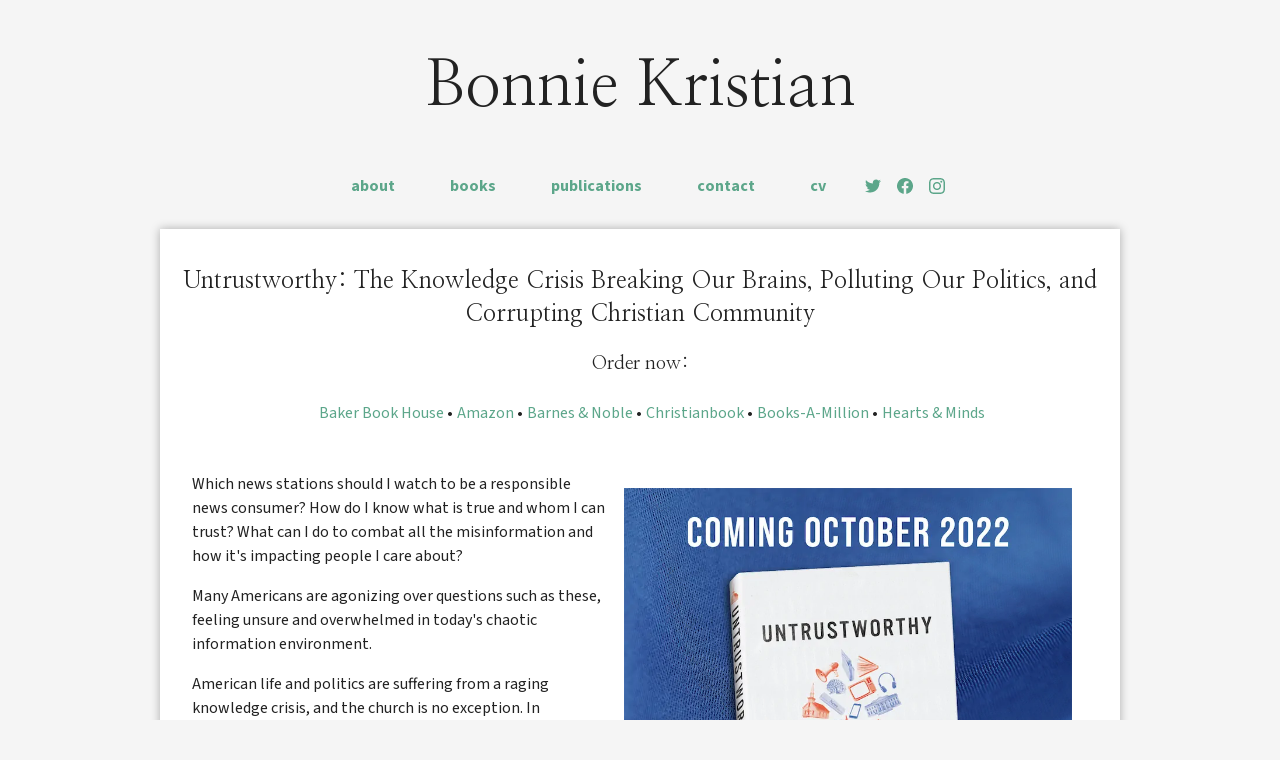

--- FILE ---
content_type: text/html;charset=UTF-8
request_url: https://www.bonniekristian.com/books
body_size: 6294
content:
<!DOCTYPE html><html class="no-js" lang=""><head>
  <meta charset="utf-8">
  <title>Bonnie Kristian | Author and Journalist</title>
  <meta name="description" content="">
  <meta name="viewport" content="width=device-width, initial-scale=1">

  <link rel="manifest" href="manifest.json">
  <link rel="apple-touch-icon" href="img/pigicon.png">
  <link rel="preconnect" href="https://fonts.googleapis.com">
  <link rel="preconnect" href="https://fonts.gstatic.com" crossorigin="">
  <link href="https://fonts.googleapis.com/css2?family=Nanum+Myeongjo:wght@400;700&amp;family=Source+Sans+3:ital,wght@0,200..900;1,200..900&amp;display=swap" rel="stylesheet">
  <link rel="stylesheet" href="css/normalize.css">
  <link rel="stylesheet" href="css/main.css">

  <meta name="theme-color" content="#5ca68a">
</head>
<body>
<header>
  <h1><a href="/">Bonnie Kristian</a></h1>
</header>
<nav role="navigation">
  <ul>
    <li><a href="/">About</a></li>
    <li><a href="/books">Books</a></li>
    <li><a href="/publications">Publications</a></li>
    <li><a href="/contact">Contact</a></li>
    <li><a href="/bonniekristian.pdf">CV</a></li>
    <li class="icon">
      <a href="https://twitter.com/bonniekristian">
        <svg role="img" viewBox="0 0 24 24" xmlns="http://www.w3.org/2000/svg"><title>Twitter icon</title><path d="M23.954 4.569c-.885.389-1.83.654-2.825.775 1.014-.611 1.794-1.574 2.163-2.723-.951.555-2.005.959-3.127 1.184-.896-.959-2.173-1.559-3.591-1.559-2.717 0-4.92 2.203-4.92 4.917 0 .39.045.765.127 1.124C7.691 8.094 4.066 6.13 1.64 3.161c-.427.722-.666 1.561-.666 2.475 0 1.71.87 3.213 2.188 4.096-.807-.026-1.566-.248-2.228-.616v.061c0 2.385 1.693 4.374 3.946 4.827-.413.111-.849.171-1.296.171-.314 0-.615-.03-.916-.086.631 1.953 2.445 3.377 4.604 3.417-1.68 1.319-3.809 2.105-6.102 2.105-.39 0-.779-.023-1.17-.067 2.189 1.394 4.768 2.209 7.557 2.209 9.054 0 13.999-7.496 13.999-13.986 0-.209 0-.42-.015-.63.961-.689 1.8-1.56 2.46-2.548l-.047-.02z"></path></svg>
      </a>
      <a href="https://www.facebook.com/bonniekristianwrites">
        <svg role="img" viewBox="0 0 24 24" xmlns="http://www.w3.org/2000/svg"><title>Facebook icon</title><path d="M23.9981 11.9991C23.9981 5.37216 18.626 0 11.9991 0C5.37216 0 0 5.37216 0 11.9991C0 17.9882 4.38789 22.9522 10.1242 23.8524V15.4676H7.07758V11.9991H10.1242V9.35553C10.1242 6.34826 11.9156 4.68714 14.6564 4.68714C15.9692 4.68714 17.3424 4.92149 17.3424 4.92149V7.87439H15.8294C14.3388 7.87439 13.8739 8.79933 13.8739 9.74824V11.9991H17.2018L16.6698 15.4676H13.8739V23.8524C19.6103 22.9522 23.9981 17.9882 23.9981 11.9991Z"></path></svg>
      </a>
      <a href="https://www.instagram.com/bonnie.kristian">
        <svg role="img" viewBox="0 0 24 24" xmlns="http://www.w3.org/2000/svg"><title>Instagram icon</title><path d="M12 0C8.74 0 8.333.015 7.053.072 5.775.132 4.905.333 4.14.63c-.789.306-1.459.717-2.126 1.384S.935 3.35.63 4.14C.333 4.905.131 5.775.072 7.053.012 8.333 0 8.74 0 12s.015 3.667.072 4.947c.06 1.277.261 2.148.558 2.913.306.788.717 1.459 1.384 2.126.667.666 1.336 1.079 2.126 1.384.766.296 1.636.499 2.913.558C8.333 23.988 8.74 24 12 24s3.667-.015 4.947-.072c1.277-.06 2.148-.262 2.913-.558.788-.306 1.459-.718 2.126-1.384.666-.667 1.079-1.335 1.384-2.126.296-.765.499-1.636.558-2.913.06-1.28.072-1.687.072-4.947s-.015-3.667-.072-4.947c-.06-1.277-.262-2.149-.558-2.913-.306-.789-.718-1.459-1.384-2.126C21.319 1.347 20.651.935 19.86.63c-.765-.297-1.636-.499-2.913-.558C15.667.012 15.26 0 12 0zm0 2.16c3.203 0 3.585.016 4.85.071 1.17.055 1.805.249 2.227.415.562.217.96.477 1.382.896.419.42.679.819.896 1.381.164.422.36 1.057.413 2.227.057 1.266.07 1.646.07 4.85s-.015 3.585-.074 4.85c-.061 1.17-.256 1.805-.421 2.227-.224.562-.479.96-.899 1.382-.419.419-.824.679-1.38.896-.42.164-1.065.36-2.235.413-1.274.057-1.649.07-4.859.07-3.211 0-3.586-.015-4.859-.074-1.171-.061-1.816-.256-2.236-.421-.569-.224-.96-.479-1.379-.899-.421-.419-.69-.824-.9-1.38-.165-.42-.359-1.065-.42-2.235-.045-1.26-.061-1.649-.061-4.844 0-3.196.016-3.586.061-4.861.061-1.17.255-1.814.42-2.234.21-.57.479-.96.9-1.381.419-.419.81-.689 1.379-.898.42-.166 1.051-.361 2.221-.421 1.275-.045 1.65-.06 4.859-.06l.045.03zm0 3.678c-3.405 0-6.162 2.76-6.162 6.162 0 3.405 2.76 6.162 6.162 6.162 3.405 0 6.162-2.76 6.162-6.162 0-3.405-2.76-6.162-6.162-6.162zM12 16c-2.21 0-4-1.79-4-4s1.79-4 4-4 4 1.79 4 4-1.79 4-4 4zm7.846-10.405c0 .795-.646 1.44-1.44 1.44-.795 0-1.44-.646-1.44-1.44 0-.794.646-1.439 1.44-1.439.793-.001 1.44.645 1.44 1.439z"></path></svg>
      </a>
    </li>
  </ul>
</nav>

<article class="book"><h2 id="untrustworthy-the-knowledge-crisis-breaking-our-brains-polluting-our-politics-and-corrupting-christian-community">Untrustworthy: The Knowledge Crisis Breaking Our Brains, Polluting Our Politics, and Corrupting Christian Community</h2>
<h3 id="order-now">Order now:</h3>
<section>

<ul class="preorder">
    <li><a href="https://bakerbookhouse.com/products/436014" target="_blank" rel="nofollow ugc noopener"><span>Baker
        Book House</span></a></li>
    <li><a href="https://www.amazon.com/Untrustworthy-Knowledge-Polluting-Corrupting-Christian/dp/1587435624" target="_blank" rel="nofollow ugc noopener"><span>Amazon</span></a></li>
    <li><a href="https://www.barnesandnoble.com/w/untrustworthy-bonnie-kristian/1141012078?ean=9781587435621" target="_blank" rel="nofollow ugc noopener"><span>Barnes &amp; Noble</span></a></li>
    <li><a href="https://www.christianbook.com/untrustworthy-knowledge-polluting-corrupting-christian-community/9781587435621/pd/435621?event=AFF&amp;p=1011504" target="_blank" rel="nofollow ugc noopener"><span>Christianbook</span></a></li>
    <li><a href="https://www.booksamillion.com/p/Untrustworthy/Bonnie-Kristian/9781587435621?id=8340435522277" target="_blank" rel="nofollow ugc noopener"><span>Books-A-Million</span></a></li>
    <li><a href="https://www.heartsandmindsbooks.com/" target="_blank" rel="nofollow ugc noopener"><span>Hearts &amp;
        Minds</span></a></li>
</ul>

</section>

<section>

<p><picture class="untrustworthy-cover"><source srcset="img/untrustworthy768.webp 768w,
        img/untrustworthy512.webp 512w,
        img/untrustworthy256.webp 256w" type="image/webp"> <source srcset="img/untrustworthy768.jpg 768w,
        img/untrustworthy512.jpg 512w,
        img/untrustworthy256.jpg 256w" type="image/jpeg"> <img src="img/untrustworthy512.jpg" alt="Untrustworthy cover"></picture> </p>
<p>Which news stations should I watch to be a responsible news consumer? How do I know what is true and whom I can trust? What can I do to combat all the misinformation and how it's impacting people I care about?</p>
<p>Many Americans are agonizing over questions such as these, feeling unsure and overwhelmed in today's chaotic information environment.</p>
<p>American life and politics are suffering from a raging knowledge crisis, and the church is no exception. In <em>Untrustworthy</em>, Bonnie Kristian unpacks this crisis and explores ways to combat it in our own lives, families, and church communities.</p>
<p>Drawing from her extensive experience in journalism and her training as a theologian, Kristian explores social media, political and digital culture, online paranoia, and the press itself. She explains factors that contribute to our confusion and helps Christians pay attention to how we consume content and think about truth. Finally, she provides specific ways to take action, empowering readers to avoid succumbing to or fueling the knowledge crisis.</p>
</section>

<section class="endorsements">
<img class="endorse" srcset="/img/unt_endorse_lossy_000.webp 1080w" sizes="1080px" src="/img/unt_endorse_000.jpg" alt="Blurb for Untrustworthy">
<img class="endorse" srcset="/img/unt_endorse_lossy_001.webp 1080w" sizes="1080px" src="/img/unt_endorse_000.jpg" alt="Blurb for Untrustworthy">
<img class="endorse" srcset="/img/unt_endorse_lossy_002.webp 1080w" sizes="1080px" src="/img/unt_endorse_000.jpg" alt="Blurb for Untrustworthy">
<img class="endorse" srcset="/img/unt_endorse_lossy_003.webp 1080w" sizes="1080px" src="/img/unt_endorse_000.jpg" alt="Blurb for Untrustworthy">
<img class="endorse" srcset="/img/unt_endorse_lossy_004.webp 1080w" sizes="1080px" src="/img/unt_endorse_000.jpg" alt="Blurb for Untrustworthy">
<img class="endorse" srcset="/img/unt_endorse_lossy_005.webp 1080w" sizes="1080px" src="/img/unt_endorse_000.jpg" alt="Blurb for Untrustworthy">
<img class="endorse" srcset="/img/unt_endorse_lossy_006.webp 1080w" sizes="1080px" src="/img/unt_endorse_000.jpg" alt="Blurb for Untrustworthy">
<img class="endorse" srcset="/img/unt_endorse_lossy_007.webp 1080w" sizes="1080px" src="/img/unt_endorse_000.jpg" alt="Blurb for Untrustworthy">
</section>

<hr>
<h2 id="a-flexible-faith-rethinking-what-it-means-to-follow-jesus-today-is-a-readable-exploration-of-the-lively-diversity-of-theology-and-practice-within-christianity"><em>A Flexible Faith: Rethinking What It Means to Follow Jesus Today</em> is a readable exploration of the lively diversity of theology and practice within Christianity.</h2>
<section>

<p>"Bonnie Kristian's  <em>A Flexible Faith</em>  is such an important and timely work. This book insightfully illustrates the pluralistic context within which all theological thinking must be carried out today." -  <strong>Greg Boyd</strong>, pastor, theologian, and author of  <em>Across the Spectrum: Understanding Issues in Evangelical Theology</em>  (excerpted from the foreword)</p>
<img class="cover" srcset="//bonniekristian.com/img/flexfaithcover670.jpg 670w, //bonniekristian.com/img/flexfaithcover335.jpg 335w" sizes="(max-width: 670px) 335px, 670px" src="//bonniekristian.com/img/flexfaithcover670.jpg" alt="Book cover for A Flexible Faith">

<p>"Admirable clarity, fresh perspectives, and compelling conviction. This book will serve churches well if they want to introduce Christians to Christian theology but do so in a way that celebrates both where we agree and where we differ." -  <strong>Scot McKnight</strong>, Julius R. Mantey Professor in New Testament, Northern Seminary and author of  <em>The Blue Parakeet: Rethinking How You Read the Bible</em></p>
<p>"Bonnie Kristian has created a thought-provoking guide to cultivating diversity instead of division. This is an eminently practical resource for believers, seekers, and the spiritually skeptical." -  <strong>Jonathan Merritt</strong>, author of  <em>Learning to Speak God from Scratch</em></p>
<p>"Bonnie  is a capable guide, exploring different textures and expressions of our faith over the history of the church. This is the perfect book for a small group or even an adult Sunday school." -  <strong>Osheta Moore</strong>, author of  <em>Shalom Sistas: Living Wholeheartedly in a Brokenhearted World</em></p>
<p>"In  <em>A Flexible Faith</em>, Bonnie Kristian provides a very helpful roadmap for navigating [Christianity's] diversity at a number of key points. Her discussions of the various viewpoints are clear, balanced, and winsome. Highly recommended." -  <strong>Paul Eddy</strong>, pastor, professor of biblical and theological studies at Bethel University, and author of  <em>Across the Spectrum: Understanding Issues in Evangelical Theology</em></p>
<p>"<em>A Flexible Faith</em>  is a necessary and powerful exploration of the many perspectives and possibilities contained within Christian orthodoxy. At a time of sharp decline for American Christianity, Bonnie Kristian's work offers hope." -  <strong>Zach Hoag</strong>, author of  <em>The Light is Winning: Why Religion Just Might Bring Us Back to Life</em></p>
<p>"What a terrific service Bonnie Kristian has provided! With her  <em>A Flexible Faith</em>, anyone who is curious about the contemporary Christian Church will find clear guidance regarding beliefs and practices, enabling that person to make thoughtful decisions along their spiritual journey." -  <strong>Dennis R. Edwards</strong>, senior pastor of The Sanctuary Covenant Church and affiliate professor at Northern Seminary</p>
<p>"In  <em>A Flexible Faith</em>, Bonnie Kristian offers not only real stories, practical resources, and points for discussion, but she also highlights the beautiful textures of diversity within our faith that will be healing and hopeful to many." -  <strong>Kathy Escobar</strong>, co-pastor at The Refuge and author of  <em>Faith Shift: Finding Your Way Forward When Everything You Believe Is Coming Apart</em></p>
<p>"I wish this book had been available to me when I was much younger. ... This book will show you that Christianity is richer and fuller than any one person's viewpoint." -  <strong>Shane Blackshear</strong>, host of the Seminary Dropout podcast</p>
<p>"Many thoughtful Christians I know struggle to articulate what they believe, how they came to believe it, and what traction that belief has in their lives. I am now delighted to be able to hand these friends  <em>A Flexible Faith</em>." -  <strong>Margot Starbuck</strong>, author of  <em>Small Things with Great Love</em></p>
</section>
<section>
<p><a href="https://www.amazon.com/Flexible-Faith-Rethinking-Means-Follow-ebook/dp/B075CT7ZP7/ref=sr_1_1?s=books&amp;ie=UTF8&amp;qid=1507574292&amp;sr=1-1"><img src="https://66.media.tumblr.com/5edccfb926ca43d028166a0fa3e71146/tumblr_p56p7vehhG1qcfvc7o1_100.png"></a>&nbsp;&nbsp;&nbsp;<a href="https://www.barnesandnoble.com/w/a-flexible-faith-bonnie-kristian/1127061611?ean=9781478992103"> <img src="https://66.media.tumblr.com/4b54a4647068b21e1f1971be8f0a1c08/tumblr_p56p7vehhG1qcfvc7o2_100.png"></a>&nbsp;&nbsp;&nbsp;<a href="http://www.booksamillion.com/search?query=9781478992097"><img src="https://66.media.tumblr.com/628cf8c68d346caf38be08d7b39192b3/tumblr_p56p7vehhG1qcfvc7o3_100.png"></a>&nbsp;&nbsp;&nbsp;<a href="https://www.christianbook.com/flexible-rethinking-follow-jesus-today-ebook/bonnie-kristian/9781478992103/pd/94074EB?product_redirect=1&amp;Ntt=94074EB&amp;item_code=&amp;Ntk=keywords&amp;event=ESRCP"><img src="https://66.media.tumblr.com/a56468cf4653a857ec535237d57f4833/tumblr_p56p7vehhG1qcfvc7o4_100.png"></a>&nbsp;&nbsp;&nbsp;<a href="https://www.ebooks.com/searchapp/searchresults.net?term=9781478992103"><img src="https://66.media.tumblr.com/ea98709b9334d6fb6e68659bfb8c8a64/tumblr_p56p7vehhG1qcfvc7o5_100.png"></a><a href="https://play.google.com/store/search?q=9781478992103&amp;c=books"><img src="https://66.media.tumblr.com/e5785042011d390441636e20745d6938/tumblr_p56p7vehhG1qcfvc7o6_100.png"></a>&nbsp;&nbsp;&nbsp;<a href="https://itunes.apple.com/us/book/a-flexible-faith/id1278965726?mt=11"><img src="https://66.media.tumblr.com/a656aaf56f5f1f0450cef45130e42769/tumblr_p56p7vehhG1qcfvc7o7_100.png"></a>&nbsp;&nbsp;&nbsp;<a href="https://www.indiebound.org/book/9781478992097"><img src="https://66.media.tumblr.com/ef204f033950cf1c1724d0c44235485d/tumblr_p56p7vehhG1qcfvc7o8_100.png"></a>&nbsp;&nbsp;&nbsp;<a href="https://www.kobo.com/us/en/ebook/a-flexible-faith"><img src="https://66.media.tumblr.com/a7049c6b311877a5ee38b2845b96da51/tumblr_p56p7vehhG1qcfvc7o9_100.png"></a></p>

<p><strong>Still waiting for your copy to arrive? Check out these adapted excerpts:</strong></p>
<ul>
<li><a href="https://www.missioalliance.org/how-to-disagree-about-theology-without-kicking-each-other-out-of-the-church/">How to disagree about theology without kicking each other out of the Church</a></li>
<li><a href="http://www.missioalliance.org/dear-millennials-and-nones-meet-the-rest-of-the-family/">Dear millennials and nones, meet the rest of the family</a></li>
<li><a href="http://www.patheos.com/blogs/thepangeablog/2018/05/15/does-god-plan-everything-that-happens-4-views/">Does God plan everything that happens?</a></li>
<li><a href="http://theweek.com/articles/759441/4-competing-theories-theological-meaning-easter">How does Jesus' dying mean that we can be saved?</a></li>
<li><a href="http://www.patheos.com/blogs/thepangeablog/2018/04/26/what-happens-to-people-who-never-hear-about-jesus-4-views/">What happens to people who never hear about Jesus?</a></li>
<li><a href="https://relevantmagazine.com/culture/5-important-things-consider-look-church/">5 important things to consider as you look for a church</a></li>
</ul>
</section>
<!--stackedit_data:
eyJoaXN0b3J5IjpbLTEyMzM1MTk0NjYsLTEyNjYyNzE1NjBdfQ
==
-->

</article>




<script defer src="https://static.cloudflareinsights.com/beacon.min.js/vcd15cbe7772f49c399c6a5babf22c1241717689176015" integrity="sha512-ZpsOmlRQV6y907TI0dKBHq9Md29nnaEIPlkf84rnaERnq6zvWvPUqr2ft8M1aS28oN72PdrCzSjY4U6VaAw1EQ==" data-cf-beacon='{"version":"2024.11.0","token":"85cec303a1cf452198358d0cf5756a51","r":1,"server_timing":{"name":{"cfCacheStatus":true,"cfEdge":true,"cfExtPri":true,"cfL4":true,"cfOrigin":true,"cfSpeedBrain":true},"location_startswith":null}}' crossorigin="anonymous"></script>
</body></html>

--- FILE ---
content_type: text/css; charset=UTF-8
request_url: https://www.bonniekristian.com/css/main.css
body_size: 2530
content:
/*! HTML5 Boilerplate v7.3.0 | MIT License | https://html5boilerplate.com/ */

/* main.css 2.0.0 | MIT License | https://github.com/h5bp/main.css#readme */
/*
 * What follows is the result of much research on cross-browser styling.
 * Credit left inline and big thanks to Nicolas Gallagher, Jonathan Neal,
 * Kroc Camen, and the H5BP dev community and team.
 */

/* ==========================================================================
   Base styles: opinionated defaults
   ========================================================================== */

html {
  color: #222;
  font-size: 1em;
  line-height: 1.4;
}

/*
 * Remove text-shadow in selection highlight:
 * https://twitter.com/miketaylr/status/12228805301
 *
 * Vendor-prefixed and regular ::selection selectors cannot be combined:
 * https://stackoverflow.com/a/16982510/7133471
 *
 * Customize the background color to match your design.
 */

::-moz-selection {
  background: #b3d4fc;
  text-shadow: none;
}

::selection {
  background: #b3d4fc;
  text-shadow: none;
}

/*
 * A better looking default horizontal rule
 */

hr {
  display: block;
  height: 1px;
  border: 0;
  border-top: 1px solid #222;
  margin: 1em 0;
  padding: 0;
  width: 100%;
}

/*
 * Remove the gap between audio, canvas, iframes,
 * images, videos and the bottom of their containers:
 * https://github.com/h5bp/html5-boilerplate/issues/440
 */

audio,
canvas,
iframe,
img,
svg,
video {
  vertical-align: middle;
}

/*
 * Remove default fieldset styles.
 */

fieldset {
  border: 0;
  margin: 0;
  padding: 0;
}

/*
 * Allow only vertical resizing of textareas.
 */

textarea {
  resize: vertical;
}

/* ==========================================================================
   Browser Upgrade Prompt
   ========================================================================== */

.browserupgrade {
  margin: 0.2em 0;
  background: #ccc;
  color: #000;
  padding: 0.2em 0;
}

/* ==========================================================================
   Author's custom styles
   ========================================================================== */

h1, h2, h3, h4, h5, h6 {
  font-family: Nanum Myeongjo;
  font-weight: 400;
}

h1 {
  font-family: Nanum Myeongjo;
  text-align: center;
  font-size: 4em;
  font-weight: 400;
}

p {
  line-height: 1.5em;
}

p:has(picture:only-child), p:has(img:only-child) {
  margin: 0;
}

p, a, li {
  font-family: "Source Sans 3";
}

a {
  color: #5ca68a;
  text-decoration: none;
}

h1 a {
  font-family: Nanum Myeongjo;
  font-weight: 400;
  color: #222222;
}

a:hover {
  color: #e85f5f;
}

ul {
  list-style-type: square;
  padding-left: 1.5em;
}

nav {
  display: flex;
  margin: 0 auto;
  justify-content: center;
}

nav > ul {
  list-style-type: none;
  padding-left: 0;
  margin: 0;

  display: flex;
  justify-content: space-evenly;
  width: 50%;
  flex-wrap: wrap;
}

nav > ul > li {
  display: flex;
  justify-content: center;
  align-items: center;
}

nav a {
  font-family: "Source Sans 3";
  font-weight: 700;
  text-decoration: none;
  text-transform: lowercase;
  padding: 0 1.5em;
  margin-bottom: 1em;
}

nav > ul > li.icon > a {
  display: flex;
  align-items: center;
  padding: 0 0.5em;
}

nav a:hover {
  filter: drop-shadow(0 0 15px rgba(0,0,0,0.5));
}

nav svg {
  fill: #5ca68a;
  width: 1em;
}

body {
  background-color: #f5f5f5;
}

article {
  filter: drop-shadow(0px 0px 5px rgba(0,0,0, 0.3));
  padding: 1em;
  box-sizing: border-box;
  background-color: white;
  width: 100%;
  margin: 0 auto;
  margin-top: 1em;
}

/* CONTACT */

article.contact {
  text-align: center;
}

article.contact img {
  margin-top: 1em;
}

/* BOOK */
/* PUBLICATIONS */

ul.preorder {
  text-align: center;
  margin: 0 auto;
}

ul.preorder li {
  display: inline-block;
}

ul.preorder li:not(:last-child):after {
  content: " • ";
}

.book h3 {
  width: 100%;
  text-align: center;
  margin: 0;
  margin-bottom: 0.5em;
}

.untrustworthy-cover {
  width: 100%;
}

.untrustworthy-cover img {
  width: 100%;
}

article.book h2, article.publications h2, article.contact h2 {
  width: 100%;
  text-align: center;
}

article.book, article.publications {
  display: flex;
  flex-wrap: wrap;
}

article.book .cover {
  float: right;
  width: 335px;
  margin-left: 1em;
  max-width: 50%;
}

article.book section, article.publications section {
  width: 100%;
  padding: 1em;
  box-sizing: border-box;
}

article.book section:last-of-type p:first-of-type {
  text-align: center;
}

article.book .endorsements {
  display: flex;
  flex-wrap: wrap;
  max-width: 100%;
  align-content: space-between;
  gap: 1em;
}

article.book .endorse {
  width: 100%;
  margin: auto;
}

/* HOMEPAGE */
article.home {
  display: flex;
  justify-content: space-between;
}

article.home {
  flex-direction: column;
}

article.home > img, article.home > p:has(img:only-child), article.home > p > img:only-child  {
  width: 100%;
  height: auto;
  align-self: center;
  max-width: 540px;
}

article.home > section {
  padding: 0 1em;
}

h1 {
  margin: 0.33em 0;
  font-size: 2em;
}

@media screen and (min-width:800px) {
  article {
    width: 75%;
  }
  article.publications section {
    width: 50%;
  }
  article.book section {
    width: 0px;
    flex-grow: 1;
    flex-basis: 100%;
  }
  article.book section:last-of-type {
    width: 25%;
    min-width: 200px;
  }

  article.book .endorse {
    width: 40%;
  }
}

@media screen and (min-width: 768px) {
  article.home > p:has(img:only-child) {
    flex: 1;
    margin: 1em;
    width: 0px;
    align-self: flex-start;
  }
  article.home > section {
    flex: 2;
  }
  article.home {
    flex-direction: row;
  }
  article.book .endorse {
    width: 20%;
  }
}

@media screen and (min-width: 600px) {
  h1 {
    margin: 0.67em 0;
    font-size: 4em;
  }
  .untrustworthy-cover {
    width: 512px;
    margin-right: 1em;
    max-width: 50%;
    float: right;
    margin: 1em;
  }
}


/* ==========================================================================
   Helper classes
   ========================================================================== */

/*
 * Hide visually and from screen readers
 */

.hidden {
  display: none !important;
}

/*
* Hide only visually, but have it available for screen readers:
* https://snook.ca/archives/html_and_css/hiding-content-for-accessibility
*
* 1. For long content, line feeds are not interpreted as spaces and small width
*    causes content to wrap 1 word per line:
*    https://medium.com/@jessebeach/beware-smushed-off-screen-accessible-text-5952a4c2cbfe
*/

.sr-only {
  border: 0;
  clip: rect(0, 0, 0, 0);
  height: 1px;
  margin: -1px;
  overflow: hidden;
  padding: 0;
  position: absolute;
  white-space: nowrap;
  width: 1px;
  /* 1 */
}

/*
* Extends the .sr-only class to allow the element
* to be focusable when navigated to via the keyboard:
* https://www.drupal.org/node/897638
*/

.sr-only.focusable:active,
.sr-only.focusable:focus {
  clip: auto;
  height: auto;
  margin: 0;
  overflow: visible;
  position: static;
  white-space: inherit;
  width: auto;
}

/*
* Hide visually and from screen readers, but maintain layout
*/

.invisible {
  visibility: hidden;
}

/*
* Clearfix: contain floats
*
* For modern browsers
* 1. The space content is one way to avoid an Opera bug when the
*    `contenteditable` attribute is included anywhere else in the document.
*    Otherwise it causes space to appear at the top and bottom of elements
*    that receive the `clearfix` class.
* 2. The use of `table` rather than `block` is only necessary if using
*    `:before` to contain the top-margins of child elements.
*/

.clearfix:before,
.clearfix:after {
  content: " ";
  /* 1 */
  display: table;
  /* 2 */
}

.clearfix:after {
  clear: both;
}

/* ==========================================================================
   EXAMPLE Media Queries for Responsive Design.
   These examples override the primary ('mobile first') styles.
   Modify as content requires.
   ========================================================================== */

@media only screen and (min-width: 35em) {
  /* Style adjustments for viewports that meet the condition */
}

@media print,
  (-webkit-min-device-pixel-ratio: 1.25),
  (min-resolution: 1.25dppx),
  (min-resolution: 120dpi) {
  /* Style adjustments for high resolution devices */
}

/* ==========================================================================
   Print styles.
   Inlined to avoid the additional HTTP request:
   https://www.phpied.com/delay-loading-your-print-css/
   ========================================================================== */

@media print {
  *,
  *:before,
  *:after {
    background: transparent !important;
    color: #000 !important;
    /* Black prints faster */
    box-shadow: none !important;
    text-shadow: none !important;
  }
  a,
  a:visited {
    text-decoration: underline;
  }
  a[href]:after {
    content: " (" attr(href) ")";
  }
  abbr[title]:after {
    content: " (" attr(title) ")";
  }
  /*
     * Don't show links that are fragment identifiers,
     * or use the `javascript:` pseudo protocol
     */
  a[href^="#"]:after,
  a[href^="javascript:"]:after {
    content: "";
  }
  pre {
    white-space: pre-wrap !important;
  }
  pre,
  blockquote {
    border: 1px solid #999;
    page-break-inside: avoid;
  }
  /*
     * Printing Tables:
     * https://web.archive.org/web/20180815150934/http://css-discuss.incutio.com/wiki/Printing_Tables
     */
  thead {
    display: table-header-group;
  }
  tr,
  img {
    page-break-inside: avoid;
  }
  p,
  h2,
  h3 {
    orphans: 3;
    widows: 3;
  }
  h2,
  h3 {
    page-break-after: avoid;
  }
}

